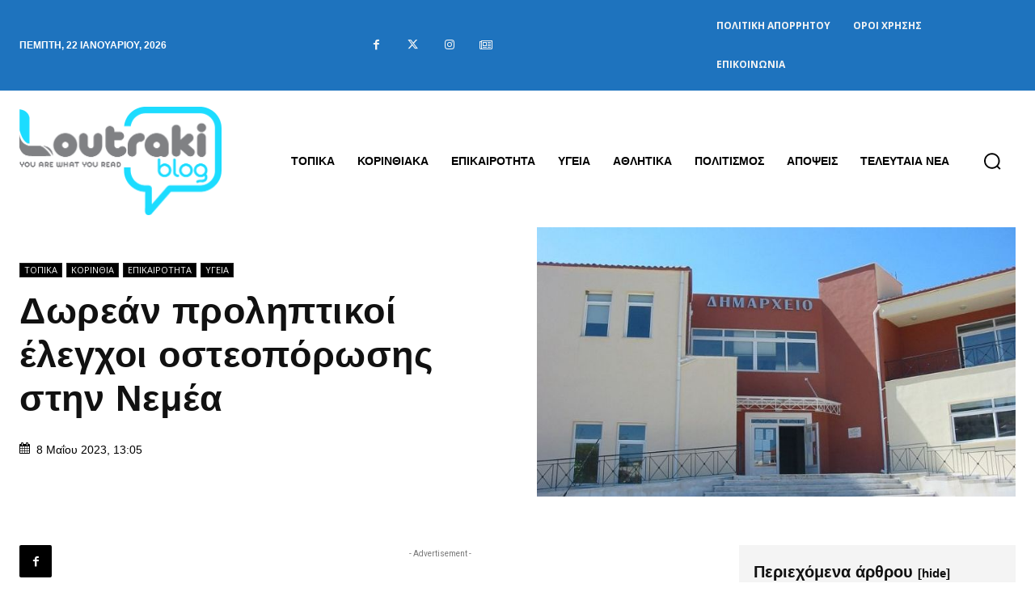

--- FILE ---
content_type: text/html; charset=utf-8
request_url: https://www.google.com/recaptcha/api2/anchor?ar=1&k=6Ld1QJkpAAAAAOsfRj0_UmMdrshqOJqnFENC2sUO&co=aHR0cHM6Ly93d3cubG91dHJha2libG9nLmdyOjQ0Mw..&hl=en&v=PoyoqOPhxBO7pBk68S4YbpHZ&size=invisible&anchor-ms=20000&execute-ms=30000&cb=deg13cigpo42
body_size: 48573
content:
<!DOCTYPE HTML><html dir="ltr" lang="en"><head><meta http-equiv="Content-Type" content="text/html; charset=UTF-8">
<meta http-equiv="X-UA-Compatible" content="IE=edge">
<title>reCAPTCHA</title>
<style type="text/css">
/* cyrillic-ext */
@font-face {
  font-family: 'Roboto';
  font-style: normal;
  font-weight: 400;
  font-stretch: 100%;
  src: url(//fonts.gstatic.com/s/roboto/v48/KFO7CnqEu92Fr1ME7kSn66aGLdTylUAMa3GUBHMdazTgWw.woff2) format('woff2');
  unicode-range: U+0460-052F, U+1C80-1C8A, U+20B4, U+2DE0-2DFF, U+A640-A69F, U+FE2E-FE2F;
}
/* cyrillic */
@font-face {
  font-family: 'Roboto';
  font-style: normal;
  font-weight: 400;
  font-stretch: 100%;
  src: url(//fonts.gstatic.com/s/roboto/v48/KFO7CnqEu92Fr1ME7kSn66aGLdTylUAMa3iUBHMdazTgWw.woff2) format('woff2');
  unicode-range: U+0301, U+0400-045F, U+0490-0491, U+04B0-04B1, U+2116;
}
/* greek-ext */
@font-face {
  font-family: 'Roboto';
  font-style: normal;
  font-weight: 400;
  font-stretch: 100%;
  src: url(//fonts.gstatic.com/s/roboto/v48/KFO7CnqEu92Fr1ME7kSn66aGLdTylUAMa3CUBHMdazTgWw.woff2) format('woff2');
  unicode-range: U+1F00-1FFF;
}
/* greek */
@font-face {
  font-family: 'Roboto';
  font-style: normal;
  font-weight: 400;
  font-stretch: 100%;
  src: url(//fonts.gstatic.com/s/roboto/v48/KFO7CnqEu92Fr1ME7kSn66aGLdTylUAMa3-UBHMdazTgWw.woff2) format('woff2');
  unicode-range: U+0370-0377, U+037A-037F, U+0384-038A, U+038C, U+038E-03A1, U+03A3-03FF;
}
/* math */
@font-face {
  font-family: 'Roboto';
  font-style: normal;
  font-weight: 400;
  font-stretch: 100%;
  src: url(//fonts.gstatic.com/s/roboto/v48/KFO7CnqEu92Fr1ME7kSn66aGLdTylUAMawCUBHMdazTgWw.woff2) format('woff2');
  unicode-range: U+0302-0303, U+0305, U+0307-0308, U+0310, U+0312, U+0315, U+031A, U+0326-0327, U+032C, U+032F-0330, U+0332-0333, U+0338, U+033A, U+0346, U+034D, U+0391-03A1, U+03A3-03A9, U+03B1-03C9, U+03D1, U+03D5-03D6, U+03F0-03F1, U+03F4-03F5, U+2016-2017, U+2034-2038, U+203C, U+2040, U+2043, U+2047, U+2050, U+2057, U+205F, U+2070-2071, U+2074-208E, U+2090-209C, U+20D0-20DC, U+20E1, U+20E5-20EF, U+2100-2112, U+2114-2115, U+2117-2121, U+2123-214F, U+2190, U+2192, U+2194-21AE, U+21B0-21E5, U+21F1-21F2, U+21F4-2211, U+2213-2214, U+2216-22FF, U+2308-230B, U+2310, U+2319, U+231C-2321, U+2336-237A, U+237C, U+2395, U+239B-23B7, U+23D0, U+23DC-23E1, U+2474-2475, U+25AF, U+25B3, U+25B7, U+25BD, U+25C1, U+25CA, U+25CC, U+25FB, U+266D-266F, U+27C0-27FF, U+2900-2AFF, U+2B0E-2B11, U+2B30-2B4C, U+2BFE, U+3030, U+FF5B, U+FF5D, U+1D400-1D7FF, U+1EE00-1EEFF;
}
/* symbols */
@font-face {
  font-family: 'Roboto';
  font-style: normal;
  font-weight: 400;
  font-stretch: 100%;
  src: url(//fonts.gstatic.com/s/roboto/v48/KFO7CnqEu92Fr1ME7kSn66aGLdTylUAMaxKUBHMdazTgWw.woff2) format('woff2');
  unicode-range: U+0001-000C, U+000E-001F, U+007F-009F, U+20DD-20E0, U+20E2-20E4, U+2150-218F, U+2190, U+2192, U+2194-2199, U+21AF, U+21E6-21F0, U+21F3, U+2218-2219, U+2299, U+22C4-22C6, U+2300-243F, U+2440-244A, U+2460-24FF, U+25A0-27BF, U+2800-28FF, U+2921-2922, U+2981, U+29BF, U+29EB, U+2B00-2BFF, U+4DC0-4DFF, U+FFF9-FFFB, U+10140-1018E, U+10190-1019C, U+101A0, U+101D0-101FD, U+102E0-102FB, U+10E60-10E7E, U+1D2C0-1D2D3, U+1D2E0-1D37F, U+1F000-1F0FF, U+1F100-1F1AD, U+1F1E6-1F1FF, U+1F30D-1F30F, U+1F315, U+1F31C, U+1F31E, U+1F320-1F32C, U+1F336, U+1F378, U+1F37D, U+1F382, U+1F393-1F39F, U+1F3A7-1F3A8, U+1F3AC-1F3AF, U+1F3C2, U+1F3C4-1F3C6, U+1F3CA-1F3CE, U+1F3D4-1F3E0, U+1F3ED, U+1F3F1-1F3F3, U+1F3F5-1F3F7, U+1F408, U+1F415, U+1F41F, U+1F426, U+1F43F, U+1F441-1F442, U+1F444, U+1F446-1F449, U+1F44C-1F44E, U+1F453, U+1F46A, U+1F47D, U+1F4A3, U+1F4B0, U+1F4B3, U+1F4B9, U+1F4BB, U+1F4BF, U+1F4C8-1F4CB, U+1F4D6, U+1F4DA, U+1F4DF, U+1F4E3-1F4E6, U+1F4EA-1F4ED, U+1F4F7, U+1F4F9-1F4FB, U+1F4FD-1F4FE, U+1F503, U+1F507-1F50B, U+1F50D, U+1F512-1F513, U+1F53E-1F54A, U+1F54F-1F5FA, U+1F610, U+1F650-1F67F, U+1F687, U+1F68D, U+1F691, U+1F694, U+1F698, U+1F6AD, U+1F6B2, U+1F6B9-1F6BA, U+1F6BC, U+1F6C6-1F6CF, U+1F6D3-1F6D7, U+1F6E0-1F6EA, U+1F6F0-1F6F3, U+1F6F7-1F6FC, U+1F700-1F7FF, U+1F800-1F80B, U+1F810-1F847, U+1F850-1F859, U+1F860-1F887, U+1F890-1F8AD, U+1F8B0-1F8BB, U+1F8C0-1F8C1, U+1F900-1F90B, U+1F93B, U+1F946, U+1F984, U+1F996, U+1F9E9, U+1FA00-1FA6F, U+1FA70-1FA7C, U+1FA80-1FA89, U+1FA8F-1FAC6, U+1FACE-1FADC, U+1FADF-1FAE9, U+1FAF0-1FAF8, U+1FB00-1FBFF;
}
/* vietnamese */
@font-face {
  font-family: 'Roboto';
  font-style: normal;
  font-weight: 400;
  font-stretch: 100%;
  src: url(//fonts.gstatic.com/s/roboto/v48/KFO7CnqEu92Fr1ME7kSn66aGLdTylUAMa3OUBHMdazTgWw.woff2) format('woff2');
  unicode-range: U+0102-0103, U+0110-0111, U+0128-0129, U+0168-0169, U+01A0-01A1, U+01AF-01B0, U+0300-0301, U+0303-0304, U+0308-0309, U+0323, U+0329, U+1EA0-1EF9, U+20AB;
}
/* latin-ext */
@font-face {
  font-family: 'Roboto';
  font-style: normal;
  font-weight: 400;
  font-stretch: 100%;
  src: url(//fonts.gstatic.com/s/roboto/v48/KFO7CnqEu92Fr1ME7kSn66aGLdTylUAMa3KUBHMdazTgWw.woff2) format('woff2');
  unicode-range: U+0100-02BA, U+02BD-02C5, U+02C7-02CC, U+02CE-02D7, U+02DD-02FF, U+0304, U+0308, U+0329, U+1D00-1DBF, U+1E00-1E9F, U+1EF2-1EFF, U+2020, U+20A0-20AB, U+20AD-20C0, U+2113, U+2C60-2C7F, U+A720-A7FF;
}
/* latin */
@font-face {
  font-family: 'Roboto';
  font-style: normal;
  font-weight: 400;
  font-stretch: 100%;
  src: url(//fonts.gstatic.com/s/roboto/v48/KFO7CnqEu92Fr1ME7kSn66aGLdTylUAMa3yUBHMdazQ.woff2) format('woff2');
  unicode-range: U+0000-00FF, U+0131, U+0152-0153, U+02BB-02BC, U+02C6, U+02DA, U+02DC, U+0304, U+0308, U+0329, U+2000-206F, U+20AC, U+2122, U+2191, U+2193, U+2212, U+2215, U+FEFF, U+FFFD;
}
/* cyrillic-ext */
@font-face {
  font-family: 'Roboto';
  font-style: normal;
  font-weight: 500;
  font-stretch: 100%;
  src: url(//fonts.gstatic.com/s/roboto/v48/KFO7CnqEu92Fr1ME7kSn66aGLdTylUAMa3GUBHMdazTgWw.woff2) format('woff2');
  unicode-range: U+0460-052F, U+1C80-1C8A, U+20B4, U+2DE0-2DFF, U+A640-A69F, U+FE2E-FE2F;
}
/* cyrillic */
@font-face {
  font-family: 'Roboto';
  font-style: normal;
  font-weight: 500;
  font-stretch: 100%;
  src: url(//fonts.gstatic.com/s/roboto/v48/KFO7CnqEu92Fr1ME7kSn66aGLdTylUAMa3iUBHMdazTgWw.woff2) format('woff2');
  unicode-range: U+0301, U+0400-045F, U+0490-0491, U+04B0-04B1, U+2116;
}
/* greek-ext */
@font-face {
  font-family: 'Roboto';
  font-style: normal;
  font-weight: 500;
  font-stretch: 100%;
  src: url(//fonts.gstatic.com/s/roboto/v48/KFO7CnqEu92Fr1ME7kSn66aGLdTylUAMa3CUBHMdazTgWw.woff2) format('woff2');
  unicode-range: U+1F00-1FFF;
}
/* greek */
@font-face {
  font-family: 'Roboto';
  font-style: normal;
  font-weight: 500;
  font-stretch: 100%;
  src: url(//fonts.gstatic.com/s/roboto/v48/KFO7CnqEu92Fr1ME7kSn66aGLdTylUAMa3-UBHMdazTgWw.woff2) format('woff2');
  unicode-range: U+0370-0377, U+037A-037F, U+0384-038A, U+038C, U+038E-03A1, U+03A3-03FF;
}
/* math */
@font-face {
  font-family: 'Roboto';
  font-style: normal;
  font-weight: 500;
  font-stretch: 100%;
  src: url(//fonts.gstatic.com/s/roboto/v48/KFO7CnqEu92Fr1ME7kSn66aGLdTylUAMawCUBHMdazTgWw.woff2) format('woff2');
  unicode-range: U+0302-0303, U+0305, U+0307-0308, U+0310, U+0312, U+0315, U+031A, U+0326-0327, U+032C, U+032F-0330, U+0332-0333, U+0338, U+033A, U+0346, U+034D, U+0391-03A1, U+03A3-03A9, U+03B1-03C9, U+03D1, U+03D5-03D6, U+03F0-03F1, U+03F4-03F5, U+2016-2017, U+2034-2038, U+203C, U+2040, U+2043, U+2047, U+2050, U+2057, U+205F, U+2070-2071, U+2074-208E, U+2090-209C, U+20D0-20DC, U+20E1, U+20E5-20EF, U+2100-2112, U+2114-2115, U+2117-2121, U+2123-214F, U+2190, U+2192, U+2194-21AE, U+21B0-21E5, U+21F1-21F2, U+21F4-2211, U+2213-2214, U+2216-22FF, U+2308-230B, U+2310, U+2319, U+231C-2321, U+2336-237A, U+237C, U+2395, U+239B-23B7, U+23D0, U+23DC-23E1, U+2474-2475, U+25AF, U+25B3, U+25B7, U+25BD, U+25C1, U+25CA, U+25CC, U+25FB, U+266D-266F, U+27C0-27FF, U+2900-2AFF, U+2B0E-2B11, U+2B30-2B4C, U+2BFE, U+3030, U+FF5B, U+FF5D, U+1D400-1D7FF, U+1EE00-1EEFF;
}
/* symbols */
@font-face {
  font-family: 'Roboto';
  font-style: normal;
  font-weight: 500;
  font-stretch: 100%;
  src: url(//fonts.gstatic.com/s/roboto/v48/KFO7CnqEu92Fr1ME7kSn66aGLdTylUAMaxKUBHMdazTgWw.woff2) format('woff2');
  unicode-range: U+0001-000C, U+000E-001F, U+007F-009F, U+20DD-20E0, U+20E2-20E4, U+2150-218F, U+2190, U+2192, U+2194-2199, U+21AF, U+21E6-21F0, U+21F3, U+2218-2219, U+2299, U+22C4-22C6, U+2300-243F, U+2440-244A, U+2460-24FF, U+25A0-27BF, U+2800-28FF, U+2921-2922, U+2981, U+29BF, U+29EB, U+2B00-2BFF, U+4DC0-4DFF, U+FFF9-FFFB, U+10140-1018E, U+10190-1019C, U+101A0, U+101D0-101FD, U+102E0-102FB, U+10E60-10E7E, U+1D2C0-1D2D3, U+1D2E0-1D37F, U+1F000-1F0FF, U+1F100-1F1AD, U+1F1E6-1F1FF, U+1F30D-1F30F, U+1F315, U+1F31C, U+1F31E, U+1F320-1F32C, U+1F336, U+1F378, U+1F37D, U+1F382, U+1F393-1F39F, U+1F3A7-1F3A8, U+1F3AC-1F3AF, U+1F3C2, U+1F3C4-1F3C6, U+1F3CA-1F3CE, U+1F3D4-1F3E0, U+1F3ED, U+1F3F1-1F3F3, U+1F3F5-1F3F7, U+1F408, U+1F415, U+1F41F, U+1F426, U+1F43F, U+1F441-1F442, U+1F444, U+1F446-1F449, U+1F44C-1F44E, U+1F453, U+1F46A, U+1F47D, U+1F4A3, U+1F4B0, U+1F4B3, U+1F4B9, U+1F4BB, U+1F4BF, U+1F4C8-1F4CB, U+1F4D6, U+1F4DA, U+1F4DF, U+1F4E3-1F4E6, U+1F4EA-1F4ED, U+1F4F7, U+1F4F9-1F4FB, U+1F4FD-1F4FE, U+1F503, U+1F507-1F50B, U+1F50D, U+1F512-1F513, U+1F53E-1F54A, U+1F54F-1F5FA, U+1F610, U+1F650-1F67F, U+1F687, U+1F68D, U+1F691, U+1F694, U+1F698, U+1F6AD, U+1F6B2, U+1F6B9-1F6BA, U+1F6BC, U+1F6C6-1F6CF, U+1F6D3-1F6D7, U+1F6E0-1F6EA, U+1F6F0-1F6F3, U+1F6F7-1F6FC, U+1F700-1F7FF, U+1F800-1F80B, U+1F810-1F847, U+1F850-1F859, U+1F860-1F887, U+1F890-1F8AD, U+1F8B0-1F8BB, U+1F8C0-1F8C1, U+1F900-1F90B, U+1F93B, U+1F946, U+1F984, U+1F996, U+1F9E9, U+1FA00-1FA6F, U+1FA70-1FA7C, U+1FA80-1FA89, U+1FA8F-1FAC6, U+1FACE-1FADC, U+1FADF-1FAE9, U+1FAF0-1FAF8, U+1FB00-1FBFF;
}
/* vietnamese */
@font-face {
  font-family: 'Roboto';
  font-style: normal;
  font-weight: 500;
  font-stretch: 100%;
  src: url(//fonts.gstatic.com/s/roboto/v48/KFO7CnqEu92Fr1ME7kSn66aGLdTylUAMa3OUBHMdazTgWw.woff2) format('woff2');
  unicode-range: U+0102-0103, U+0110-0111, U+0128-0129, U+0168-0169, U+01A0-01A1, U+01AF-01B0, U+0300-0301, U+0303-0304, U+0308-0309, U+0323, U+0329, U+1EA0-1EF9, U+20AB;
}
/* latin-ext */
@font-face {
  font-family: 'Roboto';
  font-style: normal;
  font-weight: 500;
  font-stretch: 100%;
  src: url(//fonts.gstatic.com/s/roboto/v48/KFO7CnqEu92Fr1ME7kSn66aGLdTylUAMa3KUBHMdazTgWw.woff2) format('woff2');
  unicode-range: U+0100-02BA, U+02BD-02C5, U+02C7-02CC, U+02CE-02D7, U+02DD-02FF, U+0304, U+0308, U+0329, U+1D00-1DBF, U+1E00-1E9F, U+1EF2-1EFF, U+2020, U+20A0-20AB, U+20AD-20C0, U+2113, U+2C60-2C7F, U+A720-A7FF;
}
/* latin */
@font-face {
  font-family: 'Roboto';
  font-style: normal;
  font-weight: 500;
  font-stretch: 100%;
  src: url(//fonts.gstatic.com/s/roboto/v48/KFO7CnqEu92Fr1ME7kSn66aGLdTylUAMa3yUBHMdazQ.woff2) format('woff2');
  unicode-range: U+0000-00FF, U+0131, U+0152-0153, U+02BB-02BC, U+02C6, U+02DA, U+02DC, U+0304, U+0308, U+0329, U+2000-206F, U+20AC, U+2122, U+2191, U+2193, U+2212, U+2215, U+FEFF, U+FFFD;
}
/* cyrillic-ext */
@font-face {
  font-family: 'Roboto';
  font-style: normal;
  font-weight: 900;
  font-stretch: 100%;
  src: url(//fonts.gstatic.com/s/roboto/v48/KFO7CnqEu92Fr1ME7kSn66aGLdTylUAMa3GUBHMdazTgWw.woff2) format('woff2');
  unicode-range: U+0460-052F, U+1C80-1C8A, U+20B4, U+2DE0-2DFF, U+A640-A69F, U+FE2E-FE2F;
}
/* cyrillic */
@font-face {
  font-family: 'Roboto';
  font-style: normal;
  font-weight: 900;
  font-stretch: 100%;
  src: url(//fonts.gstatic.com/s/roboto/v48/KFO7CnqEu92Fr1ME7kSn66aGLdTylUAMa3iUBHMdazTgWw.woff2) format('woff2');
  unicode-range: U+0301, U+0400-045F, U+0490-0491, U+04B0-04B1, U+2116;
}
/* greek-ext */
@font-face {
  font-family: 'Roboto';
  font-style: normal;
  font-weight: 900;
  font-stretch: 100%;
  src: url(//fonts.gstatic.com/s/roboto/v48/KFO7CnqEu92Fr1ME7kSn66aGLdTylUAMa3CUBHMdazTgWw.woff2) format('woff2');
  unicode-range: U+1F00-1FFF;
}
/* greek */
@font-face {
  font-family: 'Roboto';
  font-style: normal;
  font-weight: 900;
  font-stretch: 100%;
  src: url(//fonts.gstatic.com/s/roboto/v48/KFO7CnqEu92Fr1ME7kSn66aGLdTylUAMa3-UBHMdazTgWw.woff2) format('woff2');
  unicode-range: U+0370-0377, U+037A-037F, U+0384-038A, U+038C, U+038E-03A1, U+03A3-03FF;
}
/* math */
@font-face {
  font-family: 'Roboto';
  font-style: normal;
  font-weight: 900;
  font-stretch: 100%;
  src: url(//fonts.gstatic.com/s/roboto/v48/KFO7CnqEu92Fr1ME7kSn66aGLdTylUAMawCUBHMdazTgWw.woff2) format('woff2');
  unicode-range: U+0302-0303, U+0305, U+0307-0308, U+0310, U+0312, U+0315, U+031A, U+0326-0327, U+032C, U+032F-0330, U+0332-0333, U+0338, U+033A, U+0346, U+034D, U+0391-03A1, U+03A3-03A9, U+03B1-03C9, U+03D1, U+03D5-03D6, U+03F0-03F1, U+03F4-03F5, U+2016-2017, U+2034-2038, U+203C, U+2040, U+2043, U+2047, U+2050, U+2057, U+205F, U+2070-2071, U+2074-208E, U+2090-209C, U+20D0-20DC, U+20E1, U+20E5-20EF, U+2100-2112, U+2114-2115, U+2117-2121, U+2123-214F, U+2190, U+2192, U+2194-21AE, U+21B0-21E5, U+21F1-21F2, U+21F4-2211, U+2213-2214, U+2216-22FF, U+2308-230B, U+2310, U+2319, U+231C-2321, U+2336-237A, U+237C, U+2395, U+239B-23B7, U+23D0, U+23DC-23E1, U+2474-2475, U+25AF, U+25B3, U+25B7, U+25BD, U+25C1, U+25CA, U+25CC, U+25FB, U+266D-266F, U+27C0-27FF, U+2900-2AFF, U+2B0E-2B11, U+2B30-2B4C, U+2BFE, U+3030, U+FF5B, U+FF5D, U+1D400-1D7FF, U+1EE00-1EEFF;
}
/* symbols */
@font-face {
  font-family: 'Roboto';
  font-style: normal;
  font-weight: 900;
  font-stretch: 100%;
  src: url(//fonts.gstatic.com/s/roboto/v48/KFO7CnqEu92Fr1ME7kSn66aGLdTylUAMaxKUBHMdazTgWw.woff2) format('woff2');
  unicode-range: U+0001-000C, U+000E-001F, U+007F-009F, U+20DD-20E0, U+20E2-20E4, U+2150-218F, U+2190, U+2192, U+2194-2199, U+21AF, U+21E6-21F0, U+21F3, U+2218-2219, U+2299, U+22C4-22C6, U+2300-243F, U+2440-244A, U+2460-24FF, U+25A0-27BF, U+2800-28FF, U+2921-2922, U+2981, U+29BF, U+29EB, U+2B00-2BFF, U+4DC0-4DFF, U+FFF9-FFFB, U+10140-1018E, U+10190-1019C, U+101A0, U+101D0-101FD, U+102E0-102FB, U+10E60-10E7E, U+1D2C0-1D2D3, U+1D2E0-1D37F, U+1F000-1F0FF, U+1F100-1F1AD, U+1F1E6-1F1FF, U+1F30D-1F30F, U+1F315, U+1F31C, U+1F31E, U+1F320-1F32C, U+1F336, U+1F378, U+1F37D, U+1F382, U+1F393-1F39F, U+1F3A7-1F3A8, U+1F3AC-1F3AF, U+1F3C2, U+1F3C4-1F3C6, U+1F3CA-1F3CE, U+1F3D4-1F3E0, U+1F3ED, U+1F3F1-1F3F3, U+1F3F5-1F3F7, U+1F408, U+1F415, U+1F41F, U+1F426, U+1F43F, U+1F441-1F442, U+1F444, U+1F446-1F449, U+1F44C-1F44E, U+1F453, U+1F46A, U+1F47D, U+1F4A3, U+1F4B0, U+1F4B3, U+1F4B9, U+1F4BB, U+1F4BF, U+1F4C8-1F4CB, U+1F4D6, U+1F4DA, U+1F4DF, U+1F4E3-1F4E6, U+1F4EA-1F4ED, U+1F4F7, U+1F4F9-1F4FB, U+1F4FD-1F4FE, U+1F503, U+1F507-1F50B, U+1F50D, U+1F512-1F513, U+1F53E-1F54A, U+1F54F-1F5FA, U+1F610, U+1F650-1F67F, U+1F687, U+1F68D, U+1F691, U+1F694, U+1F698, U+1F6AD, U+1F6B2, U+1F6B9-1F6BA, U+1F6BC, U+1F6C6-1F6CF, U+1F6D3-1F6D7, U+1F6E0-1F6EA, U+1F6F0-1F6F3, U+1F6F7-1F6FC, U+1F700-1F7FF, U+1F800-1F80B, U+1F810-1F847, U+1F850-1F859, U+1F860-1F887, U+1F890-1F8AD, U+1F8B0-1F8BB, U+1F8C0-1F8C1, U+1F900-1F90B, U+1F93B, U+1F946, U+1F984, U+1F996, U+1F9E9, U+1FA00-1FA6F, U+1FA70-1FA7C, U+1FA80-1FA89, U+1FA8F-1FAC6, U+1FACE-1FADC, U+1FADF-1FAE9, U+1FAF0-1FAF8, U+1FB00-1FBFF;
}
/* vietnamese */
@font-face {
  font-family: 'Roboto';
  font-style: normal;
  font-weight: 900;
  font-stretch: 100%;
  src: url(//fonts.gstatic.com/s/roboto/v48/KFO7CnqEu92Fr1ME7kSn66aGLdTylUAMa3OUBHMdazTgWw.woff2) format('woff2');
  unicode-range: U+0102-0103, U+0110-0111, U+0128-0129, U+0168-0169, U+01A0-01A1, U+01AF-01B0, U+0300-0301, U+0303-0304, U+0308-0309, U+0323, U+0329, U+1EA0-1EF9, U+20AB;
}
/* latin-ext */
@font-face {
  font-family: 'Roboto';
  font-style: normal;
  font-weight: 900;
  font-stretch: 100%;
  src: url(//fonts.gstatic.com/s/roboto/v48/KFO7CnqEu92Fr1ME7kSn66aGLdTylUAMa3KUBHMdazTgWw.woff2) format('woff2');
  unicode-range: U+0100-02BA, U+02BD-02C5, U+02C7-02CC, U+02CE-02D7, U+02DD-02FF, U+0304, U+0308, U+0329, U+1D00-1DBF, U+1E00-1E9F, U+1EF2-1EFF, U+2020, U+20A0-20AB, U+20AD-20C0, U+2113, U+2C60-2C7F, U+A720-A7FF;
}
/* latin */
@font-face {
  font-family: 'Roboto';
  font-style: normal;
  font-weight: 900;
  font-stretch: 100%;
  src: url(//fonts.gstatic.com/s/roboto/v48/KFO7CnqEu92Fr1ME7kSn66aGLdTylUAMa3yUBHMdazQ.woff2) format('woff2');
  unicode-range: U+0000-00FF, U+0131, U+0152-0153, U+02BB-02BC, U+02C6, U+02DA, U+02DC, U+0304, U+0308, U+0329, U+2000-206F, U+20AC, U+2122, U+2191, U+2193, U+2212, U+2215, U+FEFF, U+FFFD;
}

</style>
<link rel="stylesheet" type="text/css" href="https://www.gstatic.com/recaptcha/releases/PoyoqOPhxBO7pBk68S4YbpHZ/styles__ltr.css">
<script nonce="7uVAqZOhxEslWM_1h_Vgqw" type="text/javascript">window['__recaptcha_api'] = 'https://www.google.com/recaptcha/api2/';</script>
<script type="text/javascript" src="https://www.gstatic.com/recaptcha/releases/PoyoqOPhxBO7pBk68S4YbpHZ/recaptcha__en.js" nonce="7uVAqZOhxEslWM_1h_Vgqw">
      
    </script></head>
<body><div id="rc-anchor-alert" class="rc-anchor-alert"></div>
<input type="hidden" id="recaptcha-token" value="[base64]">
<script type="text/javascript" nonce="7uVAqZOhxEslWM_1h_Vgqw">
      recaptcha.anchor.Main.init("[\x22ainput\x22,[\x22bgdata\x22,\x22\x22,\[base64]/[base64]/[base64]/[base64]/[base64]/UltsKytdPUU6KEU8MjA0OD9SW2wrK109RT4+NnwxOTI6KChFJjY0NTEyKT09NTUyOTYmJk0rMTxjLmxlbmd0aCYmKGMuY2hhckNvZGVBdChNKzEpJjY0NTEyKT09NTYzMjA/[base64]/[base64]/[base64]/[base64]/[base64]/[base64]/[base64]\x22,\[base64]\x22,\x22al8gwp/CpMOmC8KuecKJW2sAw6DCjyUVDBY/woXCswzDqMKUw7TDhX7Cg8O2OTbCnsKyDMKzwojCnEhtcMKZM8ORRsK/CsOrw4XCtE/CtsKuRmUAwoV9G8OAKmMDCsKPLcOlw6TDgsK4w5HCkMOCI8KAUyp1w7jCgsKzw4x8wpTDtlbCksOrwpbCg0nCmSTDqkwkw7TCoVV6w6rChQzDlVF1wrfDtEvDgsOIW3zCqcOnwqd+X8KpNGofAsKQw4tzw43DicKUw5bCkR8mccOkw5jDjcKtwrx1wpg/RMK7Q1vDv2LDsMKjwo/CisKJwphFwrTDmFvCoCnCucKKw4BrSFVYe2LCmG7CiDvCv8K5wozDtcOPHsOuU8OtwokHJcKvwpBLw7N7woBOwohkO8Ozw6XCpiHClMK0f3cXFMKxwpbDtBJTwoNga8KnAsOnXCLCgXRBBFPCugpLw5YURMKwE8KDw6vDp23ClTTDkMK7ecOWwr7CpW/Cl1LCsEPClyRaKsKRwrHCnCU9woVfw6zCjGNADUw0BA0nwqjDozbDvsOZSh7ChsOqWBdxwrw9wqNJwqtgwr3DlXgJw7LDtyXCn8OvHG/CsC4qwpzClDgcKUTCrAMUcMOEVEjCgHESw67DqsKkwrgNdVbCmncLM8KrFcOvwoTDpTDCuFDDncOMRMKcw7/Ci8O7w7VEMR/DuMKdVMKhw6RnKsOdw5sCwo7Cm8KOCsKBw4UHw4Irf8OWV3TCs8O+wrZNw4zCqsKJw7fDh8O7GSHDnsKHNS/CpV7CkkjClMKtw5AsesOhW1xfJSl2J0E5w6fCoSEhw4bDqmrDpMOGwp8Sw5/CtW4fAj3DuE8ePVPDiBUPw4oPNDPCpcOdwo/CnyxYw6Vfw6DDl8KxwoPCt3HCnMOywroPwrTCpcO9aMKhKg0Aw4gbBcKzdsKvXi5McMKkwp/CkT3Dmlpuw5pRI8K5w73Dn8OSw4F5WMOnw7PCqULCnkkEQ2QVw7FnAmnCvsK9w7FsCChIT0sdwptpw7YAAcKlNi9VwrMSw7tiYSrDvMOxwrt/w4TDjnJeXsOrRFd/SsOAw6/[base64]/ChCE4HsO+McOawpLCjlYdwoPDl03DjXbCuW3DjQzDph3DqcKowro0ccKUelTDmA/Cm8OKd8OrfkTDoErChHPDmT/CgMK+DAtHwrB3w5XDpcKLw4TDpV/[base64]/FlrDjGJmZcOLA8KVwoZ7E8ORwq/CsTIyDlc1w6ZywqTDl8OGwpDCs8KIYCtzYcKjw5QewofCrXdBfMOcw4PCqcO6QgdsIMOUw7FGwq/[base64]/EcK3w6LDkVPChhBxwrwmwoXDv8K/FGFvwp1awqDDi8KbwoNoLjPDvcOHP8K6DsOMCzk4ZzNNE8OJwq0HVwrCisKgZsKzZsKzw6XCl8OUwqRWFMKSDsKRAG9IfcK4XcKZRcKPw6kRMcKlwo/DucOnXEnDkFPDjsKiDsOKwoAgwrXDkMKjwqDDucOqJmHDpMODGEDDncKkw7jCoMKdX07Ci8K0V8KBwrktwrjCscKRVgfCjCF5aMK3w5/CuR7CkzpGTVLDgMOSfVPClVbCrcOBIAcyMmPDkyHCu8K7VS3DnVbDgcOhUMO2w74aw5rDlMO6wrdSw47DqTd7wqjClALCijHDncOsw60vXgjCm8K4w7XCjzHDrMKJNsOxwrw+GcOrNUXCl8KMwr/DkkzDsVVMwqdNKm4EUEcPwpU6wqLCl1t4NsKVw7JKXcKSw6HCrMO1wpLDji5lwo4Rw4UXw59ibjrDsRY8CsKEwqnDqy/DtgplI2nCrcOVBcOow73Dr07Crml8w4o7wrHCtBzDkjvCscOzPMOUwo47CFTCs8OHM8K/QMKjc8OlfsONP8Kzw4fCq3FLw6F4VnAPwrN6wqcaGXsqKMKcBcOQw77DosOqMmjCuh5ZXhXDrC7CnH/CjMK9eMK2eUnDuQBrUsK3wrzDr8Kkw5Y6flplwrg8dwjClkBRwr1hw6xgwqzCulPDlsOxwqjDsWXDjV5owrHCmcKUVcOgMmbDk8K4w4oQwp/[base64]/DolpJaRbCrsKhYcOjwrpWRlJMw7V1KUTCvsOFw7PChcOzDl/Cgh7DvWDCvsOIwoYBaAnDkMOJw6x1w7bDoWMeCsKNw6weLzrDpicew6nCjcOeNcKTUMKtw4YFRsOYw77DqMOjw51mdsKIw7PDnAhWY8KGwqTCjG3ClcKLE1tvecODBsKnw5tpJsKXwoAxfVk9w5MLwosnwoXCpQXDs8OdHHc5wpc/wqIGwpo1w7pBHMKueMKIc8OzwrYPw5U/wrvDmmBnwo11w6/CtSHCmRgeVBFmw4p3L8OWwqHCu8OiwqDDo8K7w61nw5xsw5Now7k4w4vDkVfCo8OJM8KeQ19ZWcKWwqlKR8OADApLYsOLdDnCgEhUwrpQV8O8F2XCuhnCnMKRN8Oaw4vDu1PDnynChiN6DcOww5DCmh1/[base64]/Do8OhCsK5wppdA37ChhDCvWlgwo7DrAbDtMOswrZTTThSGRpOOF0vGMOrw70fU1DDjsOVw63DgMO0w6zDtjTCv8Kkw5XDkMKDw6scQi7DimoIw5LDiMORAMO/[base64]/CjzkKHC59c8Orw6HCt2N7w7oqKkQ2wr9fTUXChhvCp8KTWhtHNcO9IcKYw54kwoLCgMOzWERowp/Dnnh0w55fKsOkXioSUCsfWcKzw6XDm8Omwq7CkcOCw6tEwoFQYAfDosKASWzDiShSwr5hdcKAwrbCkMOaw6rDjcO8w6w/wpUBwqrDt8KVM8Kpw4LDtlZ9FG/Cm8Kcw5VSw5Q0wrYowr/CuwFKHQMcImp1aMOELcOtU8KfwqXCv8OXacOaw7Z0woF3w5UYDRrCkjwaTgnCrCLCqcK1w5TCs19rWsOdw4nClMK+RcOEwq/Chlxhw5jCq1EGw55BGMKiB2LCl2IMbMOgJMKJKMKbw58Twp8nXsOmw6vCssOjQljDgcOOw6jCpsOgwqRAwrV7CmMNwqrCu35cOMOmU8KvBsOgw6EaXSLCtGV7EUJwwpXCicKWw5BFUsKNBjZfOAQ8PMOTfChvMMOuW8KtDXYdQsKzw5/[base64]/[base64]/DvS9Jw6zDicKuJcK/NsOWd8K2wpvCpWrDusOqw491w4FDwpvCkgfCvzEUSMOtw5/CncKzwo4tSMOMworCm8OoPzXDvzvDtDHDrGABbE/DvMOEwox2fEPDnUlbNl8owq9Iw7HCpTxrcsO/[base64]/HcKnfMOOfFl+wprDvMOPw5XCn8OoNsO4w6fDssObXcOzKEvDpHjDuBzDulnDu8OiwqbDgMOww4jCjH1LMzQbUsKxwrHCmRcMw5ZraQTCpyDDvcO3w7TCiB/DlF7Cl8Kxw7/[base64]/ZjTCmcKcwqHCoMKtwpLDkcO/w7/DpSDDiMO6BcKVwocQw53Dn2PDkFfCv1Efw4BNRMKmC3TDk8K+wrhvdsKNI2nCtiEEw6fDgMOgUcKtwqkzWMOewp0AW8O6w5VhKcKHJsK6eGJww5HCv3/DnMKTC8K9wrvDv8Oiw4JvwpjDqkPDkcKzw5PChF/Dq8KYwoxpw4LDkQ9Yw7sgLXTDp8K9w73CoShOdMOXRsK1Ajp+K0bDs8OGw7rChcOsw68IwpfDusKOEw43wrrCl0XCg8KEwpQLEMKgw5fCrcKOdh3DtcKGWGrCnjo/wofDpSAKw7FvwpUuw5Qfw4rDgMOoGsKyw6h3ZR8kf8O7w6xLw4s2XD1fNBzDjV7ChmV2w6XDr2xxCVduw5QFw7TDk8O/[base64]/Yg4CwqZzwqhTw4vCiTZnw5LCosK6wosmAMKnwpvDrhknwrxHTEnChkZcw75AEkAJAgvCvCdFOB9Tw4JJw6tBw4bCjMO/w7HDhWfDjmh7w4TChV9lXjHCssOQTTgaw5p5RQrDpsO5wpPDu1TDl8Kfw7NPw5TCt8ODNMKKwrozw7fDhsOiesKZN8Kww77CtSzCrsOLTMKpw49ww6Edf8KWwoMNwqILw7/[base64]/RcKFwq/DqMObCcK8DsKTCQFzw4tUw6XCgiBoZMKiwp4ZwqrCpsK/FAXDpMOMwoxfJUzCmSQLwpnDkUrCjMOxKsOhKsOac8OYNxLDn15/O8KCQsO4wp/DhGR5DsODwpYsPjLCosOFwqTDtsOcMEVJwqrCq33DuDB5w6ozw5FbwpnCoBUSw6YnwrFRw5zCs8KVwp1hFAtMElgAK3jCsUzCoMO6wo04w79TMMKbwqRfTmMFw5daw7rDp8KEwqI3JkTDqcKVD8Old8O/w7jDncO5RhjCrwB2McKXS8KawoTCpGhzcTYCQMOOe8KbWMOaw4FKw7DCm8KxGX/[base64]/DgMKaZcKyUcO/w7gywr4YFCZCZsOFMsOkwpsIYVZJGG0KOMKFNld6dyrDv8KrwoQ8wrYiBTDDjMO0acOfGcKew6bDpsK/Anduw5DClFRQwpNfUMKeUMKxw5zCrkfCgsO2KMKJwq9BEV/DvcOdw5ZEw4ACw7zCssOVV8KRSAlKZMKNw5fCpsOhwoodacO/w4nCvsKFfVxrRcKzw7sbwpgvQ8Ohw5okw6kXWsOsw60FwopHI8OGwrp1w7PDtSDCt3LDpMK1w7A/[base64]/T0I7w6fDqMKGwoXDr3nDmgdvw6dhw5bCoADCoMOFw71uIy0SFMO+w4TDnVJ0w5zCu8KkS1HDhMObRcKJwq04wozDrHxcEwUrOWXCtUY+LsO0wo07w45JwoV0woTCg8Oaw5pUW1M8M8KLw6BvXcKvUcOPVxjDkgEswonCgX/DpsOlUmXDncOKw53CjVphwrzCv8KxacOywq3DlEYlOivCu8OWwrnDucKVZS99ZUkudcO1w6vCpMO5w4PDgGfDnnLCmcKRw5vDlw1wTsK8eMOhV1FNcMONwqchwqwOTWrDmsOhSCcJMcKawrDCkTRKw5tLOlQTRx/CskPChMKtw4fCtMK2NA3CkcKyw67DucOpOnZ9cmXDscKQMl/CkhxMwpx3wqgCJHPDqMKdw5l6RTB8LMKgw7Z/IsKIw4dPH2BYEwzDngQyYcOMw7NRwpfConfClsO8wp5ifMKtYHZ8CFMjw7jDj8OQXsKrw7bDgjcKREHCmk8mwppqwrXCrVxdXDBBwoTCjA8BdmIXJMORPsOBw7gVw4/DoAbDknppw4fDhDkLw4zCiA00L8OZw7t6w6nDg8Oow6zDvcKPccOaw7XDkUEtw7R6w7NeK8KvM8OHwp47CsOrwrs6w5A5YMOCw7AIQzLDn8O+wpw4w4AabsK9ZcO4wpLCiMKJYT8gQgvCsV/Clw7Dq8OgBMK4worDrMOEFglcBT/CiVkRIyAjAcKgw7slw6o+RG5aEsKdwod8d8OwwpJRYsK+w4cqw53Cr3zCjV99SMKpwpTCrsOjw73DhcOcwr3Dn8KWw4HDnMK/w65pwpV2SsOSMcK2w4ptwr/CghtRdG0fL8KnBzBoPsOQKwzCtiM8VQgOw5jCo8OwwqPDqsKlc8OIZ8KPYnJgw6VkwqzCpWg5R8KqbF7DmlrCmsKrNUDClsKLasO7JQVLEMOkOsOPFFPDtAxhwpgdwoIpRcOJw4XCvcK6wpjCgMO1w7cvwo1Iw6HCh27Cr8ONwrrCnD3Cp8KxwoxTJMK7SG/[base64]/[base64]/ZWU8wpZfw7wlCcKTDcOywpPClFVBw7HDhxpKwprDs1fCulUBwpAFIcO/ZMK+woQcEQvDmh4dK8KXLTvCgcOXw6YHwpJOw5QRwoHDgMK1wpTCgEfDsSpDRsO0FntqSwjDuXx/[base64]/[base64]/DlGskU3rCg8OwMSV3w4NcwoEKw5oQQAguwpIrE1HCpDXCi2NSw5zCn8KCwoNbw5XDvMO/[base64]/Y8KzwpoHw4fDthHDt1FeBABrE1XDk8OsO3PDrcKbOMKxKDhcKcK9wrFfRMKxwrRewrnCg0DCj8KPTz7CrgzDogXDt8O3w6AoUsKrwp/CrMKHC8O/w4TDtsOFwqtEwqrDssOqJRQNw4vDlGY4TSfCv8OvZ8OSEgE3YMKLNsK8RlgVw4gUExbDixHCsX3CocKeFcO2NcKTw55IJlV3w51yPcOLKioIUi7CgcOGw7EXLTlPw7xPwpnDuh/DjMO+w77DmBQhJz06U2sNw6A2wrt5w79aBMO7AcKVQsKbQ3g+HxnCrmA2csOHQzIKw5bCrxNvw7HDuUDDpDfDqcKOw6DDocOpAMORZcKJGE3DslrCucOrw4DDlcKcCVrChsOMfsOmw5rDogDCtcKwXMKMTUxdd1kIUsKuw7bCrAjCvcKFUcO+w43DnT/DjcO0wrsDwrURw6cJFsKHBwjDicKXwqDDk8OFw6lBw7F5IkDCjFtHGcO5w7HCgT/[base64]/DpXZBwoJfa0MMwrchwotLbhXDqH9He8Oww5AKw6/[base64]/wq3DmcKfwqTCosOZw6hKaMKLwoRtdggswqTDssOqHjlrTyB2wqM6wrxVX8KGIMKJw5YtM8Kyw7Buw7RTw5XCj0A2wqZ9w4s3F0w5wpTDv2JgQsORw4Z0w7VIwqZDZMKEw6XDksO+woZsI8OrN27DkyfDt8OZwr/[base64]/Cv8O6wobDuWkDAsOuwohxwrIMwot3wpcrw7Brw5p6KXVDPMOTT8Kiw6xdf8KswqTDssKcw5rDu8K6G8KzJRTCusK0dgFlAsKpUQHDq8KAQsObAQpiE8O1BmETwofDpSR6DsKTw74Uw5DCt8Kjwp/DqMKXw6vCohHCh2DCi8KZHjEFayo9wp3CuUDDiU3ChxXCrMKXw7oYwoZhw6xURnByLB3CkHQzwqoAw6RLw4XDvBXChXPDqsK2IQgMwqHDh8Kbw7zCriHDqMKhTMKUwoB2wq0vAWo2eMOuw4/DosOwwoDCg8KBO8OedyrClgdSwoPCtcOjLMKZwp9zwrduP8OMwoFnRX3CtsOWwoRpdsK0VRXClsOXXQIsbl0CXEzCq3xzHh7DtsKSJGpvJ8Onb8Kxw5jCjjHDqMKKw4s2w4PChzzCs8K2M0zClMOffcK7JFfDvjvDvmFgwp5ow7hHwrnDiX/DjsKIQWLCksOLPFLDrQvDt1oCw77DmQUiwqspw7fCgW8DwrQYO8KAKsKMwqzDkhoew5fCksOAWMOawqBvw7ISw4XCuSkjIE/[base64]/[base64]/wo4Ow4IWCcKWWsO0w51EHGjDnHLChDM6wpTDqMKswrNofsKFw5bDrl/DlCHCmDx9McKvw6PDpD/DpMOLG8K2YMK0wqpkw7t/PyYCKhfDiMOVKh3Du8OywrLCtMOhGXEJSsOgw4o7w5jDpWUfPVpWw6FrwpBdDXsPfcO1w7c2RXbClxvCuSwUw5DDicKvw6BKw4bDmFZWwpnDvMKgYcKsIWI4YWoCw5rDjj/DuF9mVR7DncOkF8KQw78fw5JZJcONwp3DnxnDqzx2w5U2KMOLQMK0w4nCgUthwqh7ZQzDgMKvw6zDghnDsMOuw7lEw6wJSUvCoUUaWWTCuHLCvMKvJcOQFMKdwoTDusOBwr5zLsOswoZcfBHDo8O5Gi/DpmJGC0rClcOGw6vCt8O7woFQwqbCtcKZwqRWw71dw4ofw4jCqhtLw6EqwrwFw747R8KJdMOLSsK+w4obN8Oiwrtnc8OSw6FQwq9/[base64]/Co8K5w4FNwrrCkcKHHcK2R2XCusO+w7XDp8K0TcOcw5/CqcK4w4AvwqRlwr1JwozDisOzw486w5TDlcKJw4rDiXkAN8K3JcOcGTXDvkQCw5LDvXUqw63DsjpuwoIewrzCsBnDvVBaEsKcwplKKMOTH8K/EMKuw6wSw4HDtDLCg8OdDmQzFg3DqW/CrDxIw7twRMOhIj9ZYcOMw6rCgj9bw71zwqHCu1xVw6bDmzUNXjPDgcOkwoY5AMOTw5DCvMKdwrBZGAjDjWUlQHlcOMKhc1dlAAbCqMO8FWFUZw9Pw7XCuMKswp7CrsK4JyAWL8OTwrcOwpZGw7TDlcKkYCXDuB9xVcO6XjDClsKBIB3CvcOAI8Kyw6t/wpLDg07DrHrCsSfCpkzCtkbDusKOEB4pw4NpwrArDcKEY8OSNjhZPjnDmCfDrRfDnlTCvGjDisKMw4J6wpHCm8KZGHjDpzLCssK+LTXClFjCqsKww5sTUsK9MU0fw7PCiGDDiT7DiMKCesOhwoPDlT4SQFbClAPCnXjCkgI4ZRbCtcORwoJVw6TDu8KtWz/CoDhCGkDDi8KewrbCtUzDlMO3NCXDrsKVKFBNw4lMw6/[base64]/[base64]/[base64]/CuWIHbxAfUC0WwqfCuMOzwqIdw7bCg8K/[base64]/Cj8OBw63CucOtwrjDthVKwqfDjMOqwrFvw7Yrw6YlQFI/w6bCisKVQyrCq8OyRh/[base64]/Cj0jCoR1Fw51Qw7Q4CinCnVPCuEYWEcOow74zWX/Ci8OJTMKaE8KibsKbF8O/w4PDoW7CklLDpXZaGsKoRMOMN8O6w6hzKwBuw5lxeiBiecO/NCwdc8KOYlJew7jCkzVfCjZMN8KjwogdVXfClsOoBsKEwo7DmTszRMOjw704dcOxGBlPwplPZxXDj8OJb8O/wp/DjRDDjgMhw4FdIcKowpTCpzddUcOpwpNvFcOgw4NEw6XCusOfEB/Co8KLamXDkAo5w6wLTsK3UsOVCcKpwoASw6jCswB3w54pwoMiw4Qww4ZuSsK+HXESwqF8wop/[base64]/DmMKgKDo5wrgBwqTDtj4FTB3CgDURw5wnwrN3K3wdMsKtwqLCmcK4w4Bkw6rCt8ORLifCj8Oyw4gYwpvCizPCiMOCG0fCrMKww6B1w5kSwonDrcKRwoABw47Cs0PDu8OxwpZhKj3Cq8Kbb3fDhV8/[base64]/w5/DqHo/wqdZw5nDgcOfwrAow7DCpsOfQMKre8O8NMKJcS7Dh2Mow5XDqH1qCiHCmcOqaUVVZcKYcsKjw650W1TDssK2A8O3fTbDk3nDkMKMw4DCnEJiw70Mw4VGw5fDhBbCtsK5My8gwrA8wobDk8OcwobCrsO7wqxaw7fDiMKPw6/Dh8KmwqnDhCDCjzpgNTQbwonDk8Ofw5U2ElgOfjzDhQU8BMK0w78aw5HDh8Kgw4/DnMOhwqQ3w5IGE8ORwrVFw7lVH8K3wqHCgHLDisOEw5/DsMKcG8KLbcKMwo1lKsKUWsOJTCbCv8Kww4XCvy/Dq8Kow5AOwqfCgsKGwqXCunV1wqbDssOJBcO7TcO5IsKcP8OZw7VxwrfCusODw43CjcOhw57Dn8OFa8Kgw5YJw5JxFMK9w5oqwp7DojIaZQ82w5ZlwohKVQlXS8OvwpjCrcKHwqnCnjbDoF8hccOZJMO5TsKqwq7CjsORSD/[base64]/Do8Ofw7dpOsOKw5rDocOuBMKrwp1IR8KOcRjDj8KPw6XCoBQaw5DDr8KLWGXDsEbDvsKdwplLw4o+OMKiw5BgccOsQA/CmsKDEBTClkrDgABvTMOMa0fDoXnChRPCiVPCt3/[base64]/woVaHMOUFSJxe8Kvw5gGwrjDrsOcwpsYw7PDhBLDji/CuMORIH9mJ8OJacK0eGkXw7lRwqMMw5IJwpwFwozCkyzDrMO7KcK8w5Btwo/CmsK4csKpw4bDqA5aZjbDiT3CqsKJHMOqP8O5OTlnw6Yzw7DDinAswqHDjmNobsOdTW/Ds8OACMOReVRqE8Oaw7NPw78xw5vDtwPCmyFqw4c7TF3CmMKmw7zDqMKrw4IXcTgmw4VIwo/DgMO7w4slw6kXwpDChm4Uw4VAw7VEw7kQw41ww6LCocKWOnHCuFlVwpx0MyA2wpzCpMOpN8KuIUHDtsKWPMKywoHDgMORCcKFwpfCmcOuwpI7woE3C8O9w5ATwptcF0NUMGhwDsOOan3CvsOiccOmasODw58rwrksQQ4mOsOXw5bDlDkcf8Kvw5PClsOvwr/[base64]/CtsKKwoTCgMOGHcO7Q8OuHMKidsKANg3DsiTChxLDnH3CsMOBOTDDhlPChcO8w6hxwpnDhzwtwp/DqsOkOsKgQg5ZcFkCw65eYMOawo/DjWJDD8KNw4Auw7B8SUnChUFjcHh/[base64]/CnsOHDMOYcSkqwrbDv8O6w6lJEMKswp4Hw7nDgztdXMOaKHDDgsOQLi/[base64]/Do8K8FcKzC8KgDsOrw5NqwpzCoH/CjAPCqysxw4zDtsKxQyoxw7g0PcKQU8OMw61ZJ8OAAU9zWmVswqMOL1jCliLChMK1bG/CtcKiw4PDoMOYdDYYwp/[base64]/Cslkqwq7DscKtwpR0wrEZccORw44aw7gswrBGVMK5w6rDjsKfKsOPCHnCrD5Awo/CoAHCssKxw6E/DcOfw6fCnhRpE1nDrjxHElHDmn5lw4DCoMOiw7JiazoUG8OMwpPDhsOVd8Kew4FXwqkrYcO3w7wGTcK2EFc6LUtCwozCv8KPwp7CscO+ET0swqt7bMK8RzXCoVXCk8KDwpYJK3IbwpZuw5QpFMOjOMK5w7UlYW1kRWvCu8OXRsOWIsKiDMOjw4A/wr9UwpXClMKmwqkBIWzCsMKow5IVAEnDpsOFwrLCq8Oew4RewpFxd0fDo1LCiTjCrsOaw5PDnzkHb8KKwqHDrWQiAznCnmIJwrp6LsKqYkB3Tn7Dtzhfw4NSwojDnjDDgkMiw5Rbak/CjXLDisO4w7RAL1XDlsKYwrfChsO0w40nf8OZei3DuMOgAgxFw50VazVHacOjNMKrNWnDjjQTVEvClX1sw6FlIXjDvsOaN8O2wp3DqETCqcOgw7PCksKwMRsawrLCvsKRwqd9wppFHcKRPMK0bsK+w6xFwqnDgzvCmsOuEzrCr3LCqMKLdh/DgsOBbsOcw7DCj8ODwp8gw7xaTVTDscOuK3wxwpPCiijCt3vDmUkbDyhpwpnDk3seDVvDukjDrsOEUBR4w6ImTlUSK8KdYMOiOgfChE7Dl8O6w4IrwoF8XVhswqIew4PCvEfCmXsYAcOoKmIiwo9IPcKlDsO2w4HCjhl0wrVRw43CjWPCuEzDgsK7FFPDvQ/ClF1Iw484XSHDrMKQw40sEMOQwqfDmmnClH3Cvxt8f8OyL8OBUcORWAUhBCZVwpcNw4/DsQwJCMKOwpDDrcKvw4cLV8OLa8K1w4U6w6oWCsKvwrPDm1jDjwDCicKFQgTDs8KSDcK7woHCqXMpEnvDrQ7CncOOw4tlP8OVNMK/w6tuw4BIMVXCscOePMKBNCRlw4fDv3Zqw4N9TkjCnhVYw4pawqk/[base64]/[base64]/[base64]/[base64]/CicO5RGDClcKZVsK1d8OVw7hSX8KsenQ/wpbDll7DkD4Aw59VaRlJw7lHwoHDp03DtWgnFm1fw6bDqcKjw6Q8wpUaLsK9wqcxworDjsOzw63DmEvDr8Oow5nDuRBTO2LClsO+wqgeacOfwrxrw5XCkxJFw6VZRUpZGsOFwq9bwq/CuMKaw6RFf8KWPsKLdsKxHFNCw4oBw4bCk8ODw7PCqEHCpFo8aH0Vw6HCkBs0w75UFsKewp9ASMKSFRlYQHwlUcO6woLCqDsWecKLw5ciacOfAsOawqDCjXUww7/[base64]/CrWbCg8Kww7t3w5jDtyDDsm40wqfCpcOew6XCvyBOwofDnmnDjsKmGcKbw5/Du8K3wpnDm2QQwooFwrvChMOyRsK+wpHCrD8qNg1ya8KKwqJTRioRwp1XR8KTw6jCmMOXGxfCl8OrWsKSecKCNRYMw5XCkMOtVnfDk8OQHHjCgMOhPMOPwpt/QwHCssO6wrjDrcONeMO1w4tGw5N1LgoRaFYQwrvCvcOwWAdLPMOPw57ChMOOwrF4wqHDkl5wM8KYw5JgCTTCt8K3w53Dq3PDuRrDj8OWwqR0Uw4qw5M+w5fDm8K0w7VtwpzDggolw4/[base64]/[base64]/[base64]/ShQXw7nDhcOAw7Yswpsnw4/ChsKcQjDDsMKWwr8iwrUHScOFSyLCvsO5w6nDtcOyw73DqTk0wqbDiUQGwpYvciTCsMOxDyZvWAAcY8ONUcOAA3ZQHMKvw6fDk3stw6kEPmHDt0Zkw7DCl1zDk8K/FzglwqrCu310w6HClFtEemDDsCrChF7CmMKKwrnDqcO7TmLCjifDhsOBRx9Pw47CpFdUwrB4ZsOgK8OiZilhw5BhRcODFWkewrA/wpzDg8KuP8OLfAPDojzCl03DjmXDn8ONwrfDvsObwqB5FsOYPDBCaE46AizCuHrCqgvCvEnDk18kDsKJHsKfwpnChi3Do0TDpcK2aDnDpMKODcOEwrDDhMKSWMOBNMKvw6U5Elwxw6/Dq37CqsKZw43CkynCqGDCljZWwrPCncONwqIvIsKmwrjCuxrDlMO3D1vDvMOzwqd/Uj1xTsKdYhQ9w5BNfMKhw5PChMKTcsOYwpLDlsOKwq7Cpg5GwrJFwqBZw4nDtcOybFLCumnCtcO2OTwXw5lUwoh+BcKxWwYwwrrCpcOHw74hLB84SMKqXMK4Y8KEZRk/w5duw4B0WcKAa8O/[base64]/wozDjcOGw5kxw6JmDcOiw6oNQsOgecOqwoHDqy4OwpzDjcOXWsKCwoM1B1o0wptHw7nCs8OZwo7ClzHDrcObQB7DosOswr/DlG5Lw45PwpkwU8KJw7NWwrnCrSYyQCtnwoDDhGDCmlkCwoAMwrjDtsOZJcKKwqMrw5pVacOzw45ZwqEQw6LDokvCjcKsw5xfCgBew4FlMV/Dl2zDpGZfbCF5w6UJO1ZawpEfAsO+NMKjwq/Ds0/DncKgwprDu8KywoN7NAPCh0hPwosAO8OEwqfCmnZhK3jCn8KeF8OwMhYFw5HCrF3CgRhZw6Vgw77CncOFawlzO35eYsKdfMK8dsKRw6/[base64]/DucKVDDZHwoTDpGnCs8OewqTChsKxN3gULsOGw4nCsgzDnsOWH39rwqMKwqHDoQDDtixPV8Ovw6vDt8OyDXnDtMK0eRrDqsOgXCDCncOnSWHCnGs/aMKyRMKZwpzCgsKdwrjChVbDhMObwphQVcOwwrFfwpHCr1bCswLDksKXGyjCvinCisOyNX3DlsOhw5HCinlELMOYcwHCjMKuXsOOZsKYwo0Bw5tWwoDCl8KjwqrCtcKSwqIIw47CiMKzwp/DpWvDtn9PGBxgQhh+w7ZjCcOkwoF8worDrj5eVUbCll4Ww7ACwpZ+w7HDkDfChC4Tw6LCtzo+wqvDtR/DvGxswrhAwr8qw5QxdVrCtcKJVMO7wpTClcOKwoZzwoVvaDQgbixyeEjCtRM0O8OPw6rCuwsgByrDqy4EZMKnw73Dm8KNU8OMw6xSwqskw5/[base64]/EcK0IMKvw5/CnmN7w57CosOkwpp3w5HCoRzDlcOvZsKjw54owrDCkRrDhl1zZE3CmsKZw7gTV0XCgjjDksKrXh3CqD8XOxDDnRvDlcOTw7Y3RXdrMcO2w5vCk1xSwrDCoMOiw7YGwpNXw5UswpgvMcOXw7HCosKEw7UHBFdIVcKUXl7CocKAU8KLw504w6Edw4NvGl8awo7DssOCw6/DiQkew7xGw4RLw4kQw47CunrCvFfDgMKiXVbDnsKKeFvCi8KECTTDkcKdZkdOW0Q5wq/Dtz1Bwro3wrYww4Eiw79NTSbChGJUEMOkw6fDqsOtX8KsFjLDoEIvw5Miwo/[base64]/Ci8KlbMOYw6gJBSZJwqIpBBpnDiJcAMOxJCDDhsKWa1A7wqAPw7HDpcKMDsKkcAjDlC4Lw6JUNFrCkm4WdcOawrPDhUjCml9iWcO7ajtQwojDiEEJw5o6f8KLwqfChMOsP8Ocw4DCuQjDt3Nuw6BrwpfClMOuwrBmGsKJw5fDiMK5w582PsKOacO6LnrCnz/CscKNw4hpS8O0BcK2w7IvNMKFw5PCum8vw6PCiDrDsQQwOAp5wrY1RcKSw7/DvFTDtcK7w4zDulUbQsOHHsKYBlzCphvCrkFpNyXCjg1hLMKFUAfDqMOIw44OEk/[base64]/CuilrUMOgGW45w6xMwo7Dr8KWw7PDgMK9ZxdQw6zDmAVLw7cuZzUceDzCmCbCuFXCncOtwocBw7bDmMOfw7xvWTEbU8O6w5PDljPCs0zDucOHNcKow5DCjGDDv8KZesKCwp0cQRoaQsKYw7BaMDnDj8OONMOPw4zDpGIRZgDCqWQtwr5Awq/DnirDnmcAwo3ClcOjw4MJw6jDoko7YMKobhgVw4ZcIcKzIz7CsMK7PxLCv0FiwrVgbMO6PcOmw7Q/fsKucHvDn34PwpAxwp9IBSgdWsKUb8K+wrMScsK+dcK8RFgkwrXDtDbCksKMwrROJE05QClIw77DtMO+w6bCmsOKaD/DjDBULsOJw7YzI8Kbw6/Cuko2w6rCmcORFQpZw7YBRcOXOMK5wpJ/GHfDmjloesOvPSHCv8KKPMKoTXXDuSzDr8OMVFASwrt+w6rCjQvCrAjClTHCm8OTwq7CnsKdPMO9w5Z/EsO/w6I0wq1kZ8O1HyPCszEkworDmsOBwrDDgU/ChQvDjAtIaMOzacKJFgDCkMOfwpdjw4MnWDvCoSPCuMO0wofCoMKewoPCvMKcwrPCiW/DiTkzFifCoidfw4jDjsKrVEktDzZIw5fChcO2w7EsB8OQYsOoEE4Zwo7CqcO8wpXCksOlYw/CiMOsw6hsw7fCsTMpEMK8w4BIHwPCrMObTsOnHm/DmFZcFR5SPMO7PsOYwoQLVsO1wr3CklNEw5bCrsKGwqPDssKrw6LCrMKXdcOER8Ofw74vfcKnw7tDOMOnw5nCv8O0XsO4wopaAcK1wpJtwrDClsKNF8OiV0XDuB83c8KFw4Icwr9Tw59Zw75MwofCsCsddsKjBsOlwqkXwo/DqsO7NMKTcX/DhcOJw4vCqcKqwqZiOcKvw6vCpzQ/HsKlwpp4VS5kUsOYw5ViBQgswr0hwp1Lwq3CpsKtw5dHw7x4woDDhXoKW8Knw5fDjMK4wpjDnlfCh8KnbRcCw4ElacKdw691PgjDi2nCvkohwofDoDvDrXrDkMKlGcOPw6JEwoLCuwrCjnPDtsO/FCrDm8KzbcOcw7jCmVZteCzChcOTVQPCuzJNwrrDtcKqTz7DgsOPw5NDwrFYHsOmM8KpaCjCnX7Dk2Ypw59RPyrCusKHwozCrMO9wqDDmcOqw6N3w7E6w5/ChcOowpTCo8Ozw4Igw6HCqEjCh2h7worDvMKTw7/[base64]/[base64]/ZsOdBXzCvcKlP8OuwrQ0GsOwwoxww5HDmsKawrwaw6gOwpAAY8KDwrBvLEvCiStAwpRhw6jCiMOuZh4TY8KWCGHCky/CiFxXVi47wq4kwoLCgAjCvyjDvQcuw5XCvj/CgDFqwp9WwrjCkBPCj8Kfw6YEV1ADMMOBw5fCqMOXwrXDu8KcwpjDpWoDRcK5w4Zmw4rCssKyDVQhwobDrxJ+OcK+w7LDpMKaBsOHwr0RMMOQC8KweWdAwpUdA8Orw5HDlAfCu8OsbzsIdj8Vw63Chi1Uwq/[base64]/ClDbCnWvCh8Oyw5LCnifCscKzwqfCssKkOsOaPMKuGEPCqCQbQsK5worDqsKIwoTDmsKjw5RvwoR9wo7DmMKdcMKVwpHDgmvCpcKGW37DnMO6w6E4NhjDvcK7IsOvJMK8w7zCusK5OhXCvnLCt8KBw5UHwq1nw4hfSEs/B0dzwp3CmQXDtwVHeDRUw5IifA8DDMOjJHZUw6kxMz8IwrUfK8KjcsOUcgPDoFnDuMK1wrPDj03Ct8OIBzQzQG/Cv8Kewq3DicKqZ8KUfcO8w5XDtE3DjsKAXxfCosKFXMKuwoLChcKIWw3CmS/Du0jDp8OYV8OnaMOKBsOxwqMuM8OLw7HCnsO9eTnClggPwpnCkRUDwqRGw7vDj8K1w4ASfsOJwrHDlVbDsErDlsKifUs5V8Kpw53Dk8K2H2hxwpjDmQ\\u003d\\u003d\x22],null,[\x22conf\x22,null,\x226Ld1QJkpAAAAAOsfRj0_UmMdrshqOJqnFENC2sUO\x22,0,null,null,null,1,[21,125,63,73,95,87,41,43,42,83,102,105,109,121],[1017145,855],0,null,null,null,null,0,null,0,null,700,1,null,0,\[base64]/76lBhnEnQkZnOKMAhnM8xEZ\x22,0,0,null,null,1,null,0,0,null,null,null,0],\x22https://www.loutrakiblog.gr:443\x22,null,[3,1,1],null,null,null,1,3600,[\x22https://www.google.com/intl/en/policies/privacy/\x22,\x22https://www.google.com/intl/en/policies/terms/\x22],\x223NZ4SSCb61mbiYjAwkSMn82RqVnRr1Hm61pxDxKpdxk\\u003d\x22,1,0,null,1,1769064844165,0,0,[215],null,[185,148,191,137],\x22RC-UaWtzrsaCK7QWA\x22,null,null,null,null,null,\x220dAFcWeA79E5f_I6WoywY40GxTzsGR0PRP9CrTIXBQjAmI7x2u27qGjr7V2QyzUm_97Dsy9rsr44X456UAzzZEp0FnMlADgTPB1Q\x22,1769147644345]");
    </script></body></html>

--- FILE ---
content_type: text/html; charset=utf-8
request_url: https://www.google.com/recaptcha/api2/aframe
body_size: -272
content:
<!DOCTYPE HTML><html><head><meta http-equiv="content-type" content="text/html; charset=UTF-8"></head><body><script nonce="7ntHe1X2xn2s9CDKeBoLhw">/** Anti-fraud and anti-abuse applications only. See google.com/recaptcha */ try{var clients={'sodar':'https://pagead2.googlesyndication.com/pagead/sodar?'};window.addEventListener("message",function(a){try{if(a.source===window.parent){var b=JSON.parse(a.data);var c=clients[b['id']];if(c){var d=document.createElement('img');d.src=c+b['params']+'&rc='+(localStorage.getItem("rc::a")?sessionStorage.getItem("rc::b"):"");window.document.body.appendChild(d);sessionStorage.setItem("rc::e",parseInt(sessionStorage.getItem("rc::e")||0)+1);localStorage.setItem("rc::h",'1769061245745');}}}catch(b){}});window.parent.postMessage("_grecaptcha_ready", "*");}catch(b){}</script></body></html>